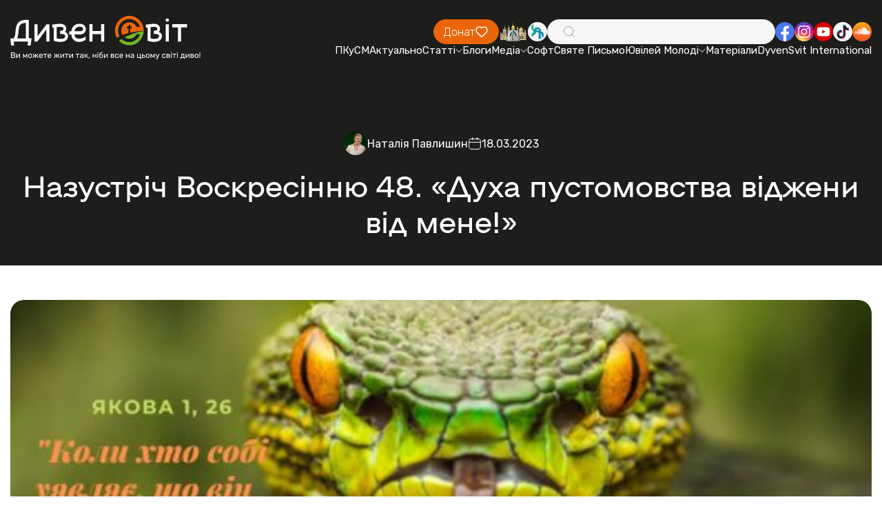

--- FILE ---
content_type: text/html; charset=utf-8
request_url: https://dyvensvit.org/testimony/1038579/
body_size: 13169
content:
<!doctype html>
<html lang="uk">
<!-- prettier-ignore -->
<head>
    <meta http-equiv="origin-trial"
          content="A7vZI3v+Gz7JfuRolKNM4Aff6zaGuT7X0mf3wtoZTnKv6497cVMnhy03KDqX7kBz/q/[base64]">
    <title>Назустріч Воскресінню 48. «Духа пустомовства віджени від мене!» - Дивенсвіт | ДивенСвіт</title>
    <meta charset="UTF-8"/>
    <meta name="csrf-token" content="bNul3nORT4naXKsSsVWL1pIUNfyOVzET3JudrJVB">
    <meta name="format-detection" content="telephone=no"/>
    <meta name="wot-verification" content="b3927bc486f4ef0fcdd3">

    <style>
        body {
            opacity: 0;
            visibility: hidden;
            transition: opacity 0.2s ease 0.2s,
            visibility 0.2s ease 0.2s;
        }

        .loaded body {
            opacity: 1;
            visibility: visible;
        }
    </style>
    <link rel="stylesheet" href="https://dyvensvit.org/client/css/style.min.css?_v=20250414170419"/>
    <link rel="stylesheet" href="https://dyvensvit.org/client/css/siteCss.css"/>
    <link rel="stylesheet" href="https://cdn.jsdelivr.net/npm/izitoast/dist/css/iziToast.min.css">

    <link rel="shortcut icon" href="https://dyvensvit.org/client/favicon.ico"/>
    <link rel="dns-prefetch" href="//static.addtoany.com">
    <link rel="dns-prefetch" href="//fonts.googleapis.com">
    <meta name="msapplication-TileImage"
          content="https://dyvensvit.org/client/site-img/cropped-1544379_657103137666417_72592539_n1-270x270.jpg">
    <link rel="canonical" href="https://dyvensvit.org/testimony/nazustrich-voskresinniu-48-dukha-pustomovstva-vidzeny-vid-mene">
    <meta name="description"
          content="
Здається, ще ніколи в історії людства не було таких великих потоків інформації – швидкої і різноманітної, - яка виливається щоденно на голову сучасної людини. З іншого боку, здається, ще ніколи не було таким актуальним і правдивим твердження про «інфляцію слова», притаманну теперішні">
    <meta name="publisher" content="ДивенСвіт">
    <meta name="viewport" content="width=device-width, initial-scale=1.0"/>
    <meta name="robots"
          content="max-image-preview:large">
                <meta name="author" content="Наталія Павлишин"/>
        <meta property="og:locale" content="uk_UA">
    <meta property="og:site_name" content="ДивенСвіт">
    <meta property="og:title" content="Назустріч Воскресінню 48. «Духа пустомовства віджени від мене!»">
    <meta property="og:url" content="https://dyvensvit.org/testimony/1038579">
    <meta property="og:type" content="website">
    <meta property="og:description" content="
Здається, ще ніколи в історії людства не було таких великих потоків інформації – швидкої і різноманітної, - яка виливається щоденно на голову сучасної людини. З іншого боку, здається, ще ніколи не було таким актуальним і правдивим твердження про «інфляцію слова», притаманну теперішні">
    <meta property="og:image" content="https://dyvensvit.org/storage/media/articles/2023/03/1038579/Pustit-ditey-prykhodyty-do-mene-ne-boronit-im_-takykh-bo-TSarstvo-Bozhe-.1-563x353-1.jpg">
    <meta property="og:image:url" content="https://dyvensvit.org/storage/media/articles/2023/03/1038579/Pustit-ditey-prykhodyty-do-mene-ne-boronit-im_-takykh-bo-TSarstvo-Bozhe-.1-563x353-1.jpg">
            <meta property="og:image:secure_url" content="https://dyvensvit.org/storage/media/articles/2023/03/1038579/Pustit-ditey-prykhodyty-do-mene-ne-boronit-im_-takykh-bo-TSarstvo-Bozhe-.1-563x353-1.jpg">
                <meta property="og:updated_time" content="2025-05-17T11:55:47+03:00">
                <meta property="article:published_time" content="2023-03-18T09:44:32+02:00">
                <meta property="article:modified_time" content="2025-05-17T11:55:47+03:00">
                            <meta property="article:section" content="Топ">
                    <meta property="article:section" content="Про Бога на щодень">
                <meta property="article:publisher" content="https://www.facebook.com/DyvenSvit/">
    <meta property="fb:app_id" content="533962270122315">
    <meta name="twitter:title" content="Назустріч Воскресінню 48. «Духа пустомовства віджени від мене!»">
    <meta name="twitter:url" content="https://dyvensvit.org/testimony/1038579">
    <meta name="twitter:image" content="https://dyvensvit.org/storage/media/articles/2023/03/1038579/Pustit-ditey-prykhodyty-do-mene-ne-boronit-im_-takykh-bo-TSarstvo-Bozhe-.1-563x353-1.jpg">
    <meta name="twitter:card" content="summary_large_image">
    <meta name="twitter:site" content="@DyvenSvit">
    <style>


    </style>
    
    <!-- Google tag (gtag.js) -->
    <script async src="https://www.googletagmanager.com/gtag/js?id=G-GM36NGTYW0"></script>
    <script>
        window.dataLayer = window.dataLayer || [];
        function gtag(){dataLayer.push(arguments);}
        gtag('js', new Date());

        gtag('config', 'G-GM36NGTYW0');
    </script>

</head>

<body class="">
<div class="wrapper">
    <div class="menu-open-bg"></div>
<header class="header " data-lp>
    <div class="header__container">
        <a href="https://dyvensvit.org" class="header__logo">
            <picture>
                <source srcset="https://dyvensvit.org/client/img/logo.svg" media="(min-width: 768px)"/>
                <img src="https://dyvensvit.org/client/img/logo-mob.svg" alt="Dyven Svit logo"/>
            </picture>
        </a>
        <div class="header__main">
            <div class="header__main-top">
                <a href="https://secure.wayforpay.com/donate/d4658a23662fe"
                   class="header__button button orange">
                    <span>Донат</span>
                    <svg xmlns="http://www.w3.org/2000/svg" width="20" height="20" viewBox="0 0 20 20" fill="none">
                        <path
                            d="M16.6671 11.0913L11.3559 16.4458C11.0037 16.8007 10.5262 17 10.0283 17C9.53039 17 9.05286 16.8007 8.70073 16.4458L3.38952 11.0923C2.95047 10.6536 2.60171 10.1318 2.36326 9.55692C2.12481 8.982 2.00136 8.36528 2.00001 7.74215C1.99866 7.11902 2.11942 6.50176 2.35537 5.9258C2.59132 5.34984 2.93781 4.82653 3.37495 4.38591C3.81209 3.94529 4.33126 3.59604 4.90266 3.35821C5.47407 3.12037 6.08645 2.99865 6.70465 3.00001C7.32285 3.00138 7.9347 3.12581 8.50507 3.36616C9.07543 3.60651 9.59308 3.95805 10.0283 4.40059C10.9123 3.53172 12.1003 3.04888 13.335 3.05668C14.5697 3.06447 15.7517 3.56228 16.6248 4.44226C17.498 5.32223 17.992 6.51352 17.9999 7.75806C18.0078 9.00259 17.529 10.2002 16.6671 11.0913Z"
                            stroke="white" stroke-width="1.5" stroke-linecap="round" stroke-linejoin="round"/>
                    </svg>
                </a>
                <div class="header__social social mb-mob" data-da=".menu__body, 767.98">
                    <a href="https://map.ugcc.ua" target="_blank"
                       class="social__item">
                        <img src="https://dyvensvit.org/client/img/common/church.png" alt="Logo"/>
                    </a>
                    <a href="https://sjc.ucu.edu.ua/inshe/radio_ucu" target="_blank"
                       class="social__item">
                        <img src="https://dyvensvit.org/client/img/common/01.svg" alt="Logo"/>
                    </a>
                </div>
                <div class="header__search" data-da=".menu__body, 767.98, 0">
                    <input id="search-input" type="text" class="header__search-input"/>
                    <div class="header__search-icon">
                        <svg xmlns="http://www.w3.org/2000/svg" width="20" height="20" viewBox="0 0 20 20" fill="none">
                            <path
                                d="M17.5002 17.5L13.881 13.8808M13.881 13.8808C14.5001 13.2618 14.9912 12.5268 15.3262 11.718C15.6612 10.9091 15.8337 10.0422 15.8337 9.16667C15.8337 8.29116 15.6612 7.42424 15.3262 6.61538C14.9912 5.80652 14.5001 5.07157 13.881 4.4525C13.2619 3.83343 12.527 3.34235 11.7181 3.00731C10.9093 2.67227 10.0423 2.49983 9.16684 2.49983C8.29134 2.49983 7.42441 2.67227 6.61555 3.00731C5.80669 3.34235 5.07174 3.83343 4.45267 4.4525C3.2024 5.70277 2.5 7.39851 2.5 9.16667C2.5 10.9348 3.2024 12.6306 4.45267 13.8808C5.70295 15.1311 7.39868 15.8335 9.16684 15.8335C10.935 15.8335 12.6307 15.1311 13.881 13.8808Z"
                                stroke="#9E9E9E" stroke-linecap="round" stroke-linejoin="round"/>
                        </svg>
                    </div>
                    <button id="search-button" type="button" class="header__search-button">
                        <span>Шукати</span>
                    </button>
                </div>
                <div class="header__social social" data-da=".menu__body, 767.98">
                    <a href="https://www.facebook.com/DyvenSvit" target="_blank"
                       class="social__item">
                        <img src="https://dyvensvit.org/client/img/common/fb.svg" alt="Facebook"/>
                    </a>
                    <a href="https://www.instagram.com/dyvensvit" target="_blank"
                       class="social__item">
                        <img src="https://dyvensvit.org/client/img/common/insta.svg" alt="Instagram"/>
                    </a>
                    <a href="https://www.youtube.com/user/dyvensvit" target="_blank"
                       class="social__item">
                        <img src="https://dyvensvit.org/client/img/common/youtube.svg" alt="Youtube"/>
                    </a>
                    <a href="https://www.tiktok.com/@dyvensvit?_t=ZM-8tIynQjsCe6" target="_blank"
                       class="social__item">
                        <img src="https://dyvensvit.org/client/img/common/tik-tok.svg" alt="Tik-tok"/>
                    </a>
                    <a href="https://soundcloud.com/dyvensvit" target="_blank"
                       class="social__item">
                        <img src="https://dyvensvit.org/client/img/common/cloud.svg" alt="Sound cloud"/>
                    </a>
                </div>
            </div>
            <div class="header__menu menu">
                <button type="button" class="menu__icon icon-menu">
                    <span></span>
                </button>
                <nav class="menu__body">
                                            <ul class="menu__list">
            <li class="menu__item">
    <a href="/pkusm" target="_self" class="menu__link">
        ПКуСМ
            </a>

    </li>
            <li class="menu__item">
    <a href="https://dyvensvit.org/category/novyny" target="_self" class="menu__link">
        Актуально
            </a>

    </li>
            <li class="menu__item sub-item">
    <a href="https://dyvensvit.org/category/statti" target="_self" class="menu__link sub-title">
        Статті
                    <svg xmlns="http://www.w3.org/2000/svg" width="10" height="5" viewBox="0 0 10 5" fill="none">
                <path d="M1 0.5L5.00043 4.5" stroke="white" stroke-linecap="round"/>
                <path d="M9 0.5L4.99957 4.5" stroke="white" stroke-linecap="round"/>
            </svg>
            </a>

            <ul class="menu__sub-list">
                            <li class="menu__sub-item">
    <a href="https://dyvensvit.org/category/church" target="_self" class="menu__sub-link">
        Про Твою Церкву
            </a>

    </li>
                            <li class="menu__sub-item">
    <a href="https://dyvensvit.org/category/relationships" target="_self" class="menu__sub-link">
        Бог до Твоєї сім’ї
            </a>

    </li>
                            <li class="menu__sub-item">
    <a href="https://dyvensvit.org/category/culture" target="_self" class="menu__sub-link">
        Бог до Неї
            </a>

    </li>
                            <li class="menu__sub-item">
    <a href="https://dyvensvit.org/category/testimony" target="_self" class="menu__sub-link">
        Про Бога на щодень
            </a>

    </li>
                            <li class="menu__sub-item">
    <a href="https://dyvensvit.org/category/statti/rozmovy" target="_self" class="menu__sub-link">
        Розмови
            </a>

    </li>
                            <li class="menu__sub-item">
    <a href="https://dyvensvit.org/category/statti/reportazhi" target="_self" class="menu__sub-link">
        Репортажі
            </a>

    </li>
                            <li class="menu__sub-item">
    <a href="https://dyvensvit.org/category/statti/retsenziji" target="_self" class="menu__sub-link">
        Рецензії
            </a>

    </li>
                            <li class="menu__sub-item">
    <a href="https://dyvensvit.org/category/statti/istoriji" target="_self" class="menu__sub-link">
        Історії
            </a>

    </li>
                            <li class="menu__sub-item">
    <a href="https://dyvensvit.org/category/other-articles" target="_self" class="menu__sub-link">
        Порадня
            </a>

    </li>
                    </ul>
    </li>
            <li class="menu__item">
    <a href="https://dyvensvit.org/category/blogs" target="_self" class="menu__link">
        Блоги
            </a>

    </li>
            <li class="menu__item sub-item">
    <a href="https://dyvensvit.org/category/multimedia" target="_self" class="menu__link sub-title">
        Медіа
                    <svg xmlns="http://www.w3.org/2000/svg" width="10" height="5" viewBox="0 0 10 5" fill="none">
                <path d="M1 0.5L5.00043 4.5" stroke="white" stroke-linecap="round"/>
                <path d="M9 0.5L4.99957 4.5" stroke="white" stroke-linecap="round"/>
            </svg>
            </a>

            <ul class="menu__sub-list">
                            <li class="menu__sub-item sub-item">
    <a href="https://dyvensvit.org/category/multimedia/audio" target="_self" class="menu__sub-link sub-title">
        Аудіо
                    <svg xmlns="http://www.w3.org/2000/svg" width="10" height="5" viewBox="0 0 10 5" fill="none">
                <path d="M1 0.5L5.00043 4.5" stroke="white" stroke-linecap="round"/>
                <path d="M9 0.5L4.99957 4.5" stroke="white" stroke-linecap="round"/>
            </svg>
            </a>

            <ul class="menu__sub-list">
                            <li class="menu__sub-item">
    <a href="https://dyvensvit.org/category/multimedia/audio/nebo-v7" target="_self" class="menu__sub-link">
        Небо в7
            </a>

    </li>
                    </ul>
    </li>
                            <li class="menu__sub-item">
    <a href="https://dyvensvit.org/category/video" target="_self" class="menu__sub-link">
        Відео
            </a>

    </li>
                            <li class="menu__sub-item">
    <a href="https://dyvensvit.org/category/multimedia/kino" target="_self" class="menu__sub-link">
        В кіно
            </a>

    </li>
                            <li class="menu__sub-item">
    <a href="https://dyvensvit.org/category/multimedia/pisennyk" target="_self" class="menu__sub-link">
        Пісенник
            </a>

    </li>
                    </ul>
    </li>
            <li class="menu__item">
    <a href="https://dyvensvit.org/category/soft" target="_self" class="menu__link">
        Софт
            </a>

    </li>
            <li class="menu__item">
    <a href="/bible" target="_self" class="menu__link">
        Святе Письмо
            </a>

    </li>
            <li class="menu__item sub-item">
    <a href="#" target="_self" class="menu__link sub-title">
        Ювілей Молоді
                    <svg xmlns="http://www.w3.org/2000/svg" width="10" height="5" viewBox="0 0 10 5" fill="none">
                <path d="M1 0.5L5.00043 4.5" stroke="white" stroke-linecap="round"/>
                <path d="M9 0.5L4.99957 4.5" stroke="white" stroke-linecap="round"/>
            </svg>
            </a>

            <ul class="menu__sub-list">
                            <li class="menu__sub-item">
    <a href="https://dyvensvit.org/youth-jubilee-events" target="_self" class="menu__sub-link">
        Все про Ювілей Молоді 
            </a>

    </li>
                            <li class="menu__sub-item">
    <a href="https://dyvensvit.org/youth-jubilee-videos" target="_self" class="menu__sub-link">
        Відео
            </a>

    </li>
                            <li class="menu__sub-item">
    <a href="https://dyvensvit.org/youth-jubilee-meetings" target="_self" class="menu__sub-link">
        Онлайн Зустрічі
            </a>

    </li>
                            <li class="menu__sub-item">
    <a href="https://dyvensvit.org/youth-jubilee-materials" target="_self" class="menu__sub-link">
        Посібник
            </a>

    </li>
                    </ul>
    </li>
            <li class="menu__item">
    <a href="https://dyvensvit.org/youth-jubilee-materials" target="_self" class="menu__link">
        Матеріали
            </a>

    </li>
            <li class="menu__item">
    <a href="https://dyvensvit.org/category/dyvensvit-international" target="_self" class="menu__link">
        DyvenSvit International
            </a>

    </li>
    </ul>
                                    </nav>
            </div>
        </div>
    </div>
</header>
<main class="page">
        <section class="page__event event margin-top-to-header " >
        <div class="event__container">
            <div class="event__header mb-60">
                <div class="event__info mb-20">
                    <div class="event__info-post-info post-info">
                        <div class="post-info__author">
                            <div class="post-info__author-avatar">
                                <img src="/storage/authors/01JVM10M3ZBC7N4Y000PGVSAFH.jpg" alt="Наталія Павлишин"/>
                            </div>
                            <author class="post-info__author-name"><a href="https://dyvensvit.org/author/natalya-pavlyshyn">
                                    Наталія Павлишин</a></author>
                        </div>
                        <div class="post-info__date">
                            <svg xmlns="http://www.w3.org/2000/svg" width="20" height="20" viewBox="0 0 20 20"
                                 fill="none">
                                <path
                                    d="M15 3.33337H4.99999C3.15904 3.33337 1.66666 4.82576 1.66666 6.66671V15C1.66666 16.841 3.15904 18.3334 4.99999 18.3334H15C16.8409 18.3334 18.3333 16.841 18.3333 15V6.66671C18.3333 4.82576 16.8409 3.33337 15 3.33337Z"
                                    stroke="white" stroke-linecap="round" stroke-linejoin="round"/>
                                <path d="M6.66666 1.66669V5.00002M13.3333 1.66669V5.00002M1.66666 8.33335H18.3333"
                                      stroke="white" stroke-linecap="round" stroke-linejoin="round"/>
                            </svg>
                            <time class="post-info__date-value">18.03.2023</time>
                        </div>
                    </div>
                                    </div>
                <h1 class="event__title">
                    Назустріч Воскресінню 48. «Духа пустомовства віджени від мене!»
                </h1>
                            </div>
            <div class="event__image-100 mb-100">
                <img src="https://dyvensvit.org/storage/media/articles/2023/03/1038579/Pustit-ditey-prykhodyty-do-mene-ne-boronit-im_-takykh-bo-TSarstvo-Bozhe-.1-563x353-1.jpg" alt="Назустріч Воскресінню 48. «Духа пустомовства віджени від мене!»"/>
            </div>
            <div class="event__text mb-60">
                <!-- wp:paragraph -->
<p><strong>Здається, ще ніколи в історії людства не було таких великих потоків інформації – швидкої і різноманітної, - яка виливається щоденно на голову сучасної людини. З іншого боку, здається, ще ніколи не було таким актуальним і правдивим твердження про «інфляцію слова», притаманну теперішній епосі.</strong></p>
<!-- /wp:paragraph -->

<!-- wp:more -->
<!--more-->
<!-- /wp:more -->

<!-- wp:paragraph -->
<p>Слово замість бути засобом передавання правди, часто стає знаряддям маніпуляції, введення в оману, або ще гірше – <a></a>смертоносною зброєю в руках, або, точніше сказати, в устах пропагандистів. Прикро спостерігати, яким поширеним явищем є в сучасному суспільстві сквернослів'я, яким грішать не лише дорослі, але і молодь, а навіть діти.</p>
<!-- /wp:paragraph -->

<!-- wp:paragraph -->
<p>Св. апостол Яків каже: «Коли хтось не завинить словом, той муж досконалий…» (Як. 3, 2). Втім, кожен з нас з власного гіркого досвіду знає, як нам далеко ще до досконалості! Як часто і ми провиняємося необачним словом, критикою, обмовою чи осудом!</p>
<!-- /wp:paragraph -->

<!-- wp:paragraph -->
<p>Все починається,здавалося б, невинно, з розповіді про якусь подію, про яку ми чули, чи свідком якої стали. Відтак непомітно переходимо «на особи», коли починається опис слів чи поведінки тієї чи іншої людини. Спершу все виглядає об’єктивно і «нейтрально», внутрішній «цензор» всередині нас неначе стримує від необачних слів і оцінок.</p>
<!-- /wp:paragraph -->

<!-- wp:paragraph -->
<p>Однак, потім настає момент, коли ми згадуємо щось негативне чи погане в словах і діях даної особи, - так починає проявлятися обмова, коли ми позбавляємо особу доброго імені і доброї слави, на яку кожен і кожна з нас має право і сподівання. Відтак ми переходимо від опису слів чи дій людини до оцінювання: вона/він погані, амбітні, самолюбні, егоїстичні, захланні, тощо. Так переходимо до осуду. Ми мусимо визнати, що не знаємо ані мотивів, ані серця іншої особи, тому наша оцінка, як правило, буде хибною, а тому – глибоко кривдячою щодо неї.</p>
<!-- /wp:paragraph -->

<!-- wp:paragraph -->
<p>Найбільшою провиною проти любови ближнього і проти справедливості стає очорнення, коли поширюється негативна і неправдива інформація про особу. Таке надужиття Божого дару слова може дослівно вбити іншу людину і історія знає чимало таких трагічних випадків. Це вбивство може бути моральним, коли нищиться репутація людини, або навіть фізичним, - невипадково в цивільному законодавстві передбачена відповідальність за доведення до самогубства, на яке невинно оскаржена людина рішається в моменті крайньої розпуки і приниження.</p>
<!-- /wp:paragraph -->

<!-- wp:paragraph -->
<p>«Слово - не горобець; випустиш – не впіймаєш» - каже наша народна мудрість. А Боже слово перестерігає і закликає до відповідальності у мові: «Не обмовляйте, брати, один одного. Хто обмовляє або судить брата свого, той обмовляє закон і закон судить. Коли ж ти закон судиш, то ти не виконавець, а суддя закону. Один лише законодавець і суддя, який може спасти й погубити. Ти ж хто такий, що судиш ближнього?» (Як. 4, 11-12).</p>
<!-- /wp:paragraph -->

<!-- wp:paragraph -->
<p>Пам’ятаючи, якою підступною буває спокуса лукавого і якими слабкими та необачними у мові буваємо ми, люди, просімо у Господа словами Псальмоспівця: «Постав, о Господи, моїм устам сторожу; до дверей губ моїх - варту! Не дай схилитися серцеві моєму до чогось злого» (Пс. 141, 3-4). Оце безпосереднє пов’язання уст і серця є невипадковим, бо слово, перш ніж вийде з наших уст, народжується в нас у серці. Господь Ісус казав чувати над своїм нутром, над власним серцем, «з нутра бо, з серця людини, виходять недобрі намисли, лукавство, обман, безсоромність, наклеп, бундючність, безглуздя, лживе свідчення, богохульство. Уся ця погань виходить із нутра й осквернює людину» (пор. Мр. 7, 21; Мт. 15, 19).</p>
<!-- /wp:paragraph -->

<!-- wp:paragraph -->
<p>То ж попри піст у їжі, практикуймо також спасенний піст у мові, чим заощадимо багато прикростей нашим ближнім і збережемо чистим перед Богом своє серце та зробимо ще один маленький крок до власної досконалості у Господі.</p>
<!-- /wp:paragraph -->

<!-- wp:paragraph -->
<p><strong>Владика Богдан ДЗЮРАХ</strong></p>
<!-- /wp:paragraph -->

            </div>
            <div class="event__buttons">
                <button type="button" data-value="https://dyvensvit.org/testimony/nazustrich-voskresinniu-48-dukha-pustomovstva-vidzeny-vid-mene" class="event__button button orange sharePost">
                    <span>Поділитися публікацією</span>
                    <svg xmlns="http://www.w3.org/2000/svg" width="20" height="20" viewBox="0 0 20 20" fill="none">
                        <path
                            d="M11.6667 5.11111L7.33333 8.22222M11.6667 14.8889L7.33333 11.7778M7.33333 10C7.33333 10.5894 7.10506 11.1546 6.69873 11.5713C6.2924 11.9881 5.7413 12.2222 5.16667 12.2222C4.59203 12.2222 4.04093 11.9881 3.6346 11.5713C3.22827 11.1546 3 10.5894 3 10C3 9.41063 3.22827 8.8454 3.6346 8.42865C4.04093 8.0119 4.59203 7.77778 5.16667 7.77778C5.7413 7.77778 6.2924 8.0119 6.69873 8.42865C7.10506 8.8454 7.33333 9.41063 7.33333 10ZM16 15.7778C16 16.3671 15.7717 16.9324 15.3654 17.3491C14.9591 17.7659 14.408 18 13.8333 18C13.2587 18 12.7076 17.7659 12.3013 17.3491C11.8949 16.9324 11.6667 16.3671 11.6667 15.7778C11.6667 15.1884 11.8949 14.6232 12.3013 14.2064C12.7076 13.7897 13.2587 13.5556 13.8333 13.5556C14.408 13.5556 14.9591 13.7897 15.3654 14.2064C15.7717 14.6232 16 15.1884 16 15.7778ZM16 4.22222C16 4.81159 15.7717 5.37682 15.3654 5.79357C14.9591 6.21032 14.408 6.44444 13.8333 6.44444C13.2587 6.44444 12.7076 6.21032 12.3013 5.79357C11.8949 5.37682 11.6667 4.81159 11.6667 4.22222C11.6667 3.63285 11.8949 3.06762 12.3013 2.65087C12.7076 2.23413 13.2587 2 13.8333 2C14.408 2 14.9591 2.23413 15.3654 2.65087C15.7717 3.06762 16 3.63285 16 4.22222Z"
                            stroke="white" stroke-width="1.5" stroke-linecap="round" stroke-linejoin="round"/>
                    </svg>
                </button>
            </div>
            <div class="event__tags-box mt-60">
                <div class="event__tags">
                    <h5 class="event__tags-title">Опубліковано у:</h5>
                    <div class="event__tags-list">
                                                    <a href="https://dyvensvit.org/category/top"
                               class="event__tags-list-item">Топ</a>
                                                    <a href="https://dyvensvit.org/category/testimony"
                               class="event__tags-list-item">Про Бога на щодень</a>
                                            </div>
                </div>
                <div class="event__tags">
                    <h5 class="event__tags-title">Позначено як:</h5>
                    <div class="event__tags-list">
                                                    <a href="https://dyvensvit.org/tag/voskresinnya"
                               class="event__tags-list-item">воскресіння</a>
                                                    <a href="https://dyvensvit.org/tag/vladyka-bohdan-dzyurah"
                               class="event__tags-list-item">владика Богдан Дзюрах</a>
                                                    <a href="https://dyvensvit.org/tag/%D0%BD%D0%B0%D0%B7%D1%83%D1%81%D1%82%D1%80%D1%96%D1%87-%D0%B2%D0%BE%D1%81%D0%BA%D1%80%D0%B5%D1%81%D1%96%D0%BD%D0%BD%D1%8E"
                               class="event__tags-list-item">Назустріч Воскресінню</a>
                                            </div>
                </div>
            </div>
        </div>
    </section>
    <section class="page__donate donate">
    <div class="donate__container">
        <div class="donate__header">
            <h2 class="donate__title title-54">
                <span class="orange">ПІДТРИМАЙТЕ</span> ДИВЕН СВІТ
            </h2>
            <div class="donate__text">
                Разом ми можемо більше! Зробіть свій внесок у розвиток нашого
                проєкту.
            </div>
        </div>
        <a href="https://secure.wayforpay.com/donate/d4658a23662fe"
           class="donate__button">
            Допомогти <br/>
            проєкту
        </a>
    </div>
    <div class="donate__slider swiper " >
        <div class="donate__wrapper swiper-wrapper">

                            <div class="donate__slide swiper-slide">
                    <img src="/storage/footerSlider/01JVF1SWZK3FRKCCEJD082NW52.jpg" alt="Image"/>
                </div>
                            <div class="donate__slide swiper-slide">
                    <img src="/storage/footerSlider/01JVF1SWZNNF0NRXS220A5W8XM.jpg" alt="Image"/>
                </div>
                            <div class="donate__slide swiper-slide">
                    <img src="/storage/footerSlider/01JVF1SWZP6MQ4C85JSF1XEQRF.jpg" alt="Image"/>
                </div>
                    </div>
        <div class="donate__slider-pagination swiper-pagination"></div>
    </div>
</section>
    <section class="page__about-your-church about-your-church padding-v2">
    <div class="about-your-church__container">
        <div class="about-your-church__header home-header">
            <h2 class="home-header__title title-54">ЧИТАЙТЕ ТАКОЖ</h2>
        </div>
    </div>
    <div class="about-your-church__slider-box">
        <div class="about-your-church__slider slider-v-1 swiper" data-add-padding>
            <div class="slider-v-1__wrapper swiper-wrapper">
                                    <div class="slider-v-1__slide swiper-slide">
                        <div class="slider-v-1__slide-image">
                            <a href="https://dyvensvit.org/testimony/koli-depresiia-staje-miscem-zustrici-z-bogom"><img src="https://dyvensvit.org/storage/media/articles/2026/01/1044489/01KERTCM3YXTCEVTND4FMWFHKQ.jpg"
                                                                     alt="Коли депресія стає місцем зустрічі з Богом"/></a>
                        </div>

                        
                        <div class="slider-v-1__slide-content">
                            <div class="slider-v-1__slide-content-post-info post-info">
                                <div class="post-info__author">
                                    <div class="post-info__author-avatar">
                                        <img src="/storage/authors/01JVM10M3ZBC7N4Y000PGVSAFH.jpg"
                                             alt="Наталія Павлишин"/>
                                    </div>
                                    <a href="https://dyvensvit.org/author/natalya-pavlyshyn"
                                       class="post-info__author-name">Наталія Павлишин</a>
                                </div>

                                <div class="post-info__date">
                                    <svg xmlns="http://www.w3.org/2000/svg" width="20" height="20" viewBox="0 0 20 20"
                                         fill="none">
                                        <path
                                            d="M15 3.33337H4.99999C3.15904 3.33337 1.66666 4.82576 1.66666 6.66671V15C1.66666 16.841 3.15904 18.3334 4.99999 18.3334H15C16.8409 18.3334 18.3333 16.841 18.3333 15V6.66671C18.3333 4.82576 16.8409 3.33337 15 3.33337Z"
                                            stroke="white" stroke-linecap="round" stroke-linejoin="round"/>
                                        <path
                                            d="M6.66666 1.66669V5.00002M13.3333 1.66669V5.00002M1.66666 8.33335H18.3333"
                                            stroke="white" stroke-linecap="round" stroke-linejoin="round"/>
                                    </svg>
                                    <time class="post-info__date-value">12.01.2026</time>
                                </div>
                            </div>
                            <h3 class="slider-v-1__slide-content-title">
                                <a href="https://dyvensvit.org/testimony/koli-depresiia-staje-miscem-zustrici-z-bogom">Коли депресія стає місцем зустрічі з Богом</a>
                            </h3>
                        </div>
                    </div>
                                    <div class="slider-v-1__slide swiper-slide">
                        <div class="slider-v-1__slide-image">
                            <a href="https://dyvensvit.org/testimony/zarozumilist-i-sorom-ne-vorogi-a-blizki-rodici"><img src="https://dyvensvit.org/storage/media/articles/2026/01/1044522/01KFZ6WKE3WVJGMCWK4RAQ0AM6.jpg"
                                                                     alt="«Зарозумілість і сором — не вороги, а близькі родичі»"/></a>
                        </div>

                        
                        <div class="slider-v-1__slide-content">
                            <div class="slider-v-1__slide-content-post-info post-info">
                                <div class="post-info__author">
                                    <div class="post-info__author-avatar">
                                        <img src="/storage/authors/01JVM10M3ZBC7N4Y000PGVSAFH.jpg"
                                             alt="Наталія Павлишин"/>
                                    </div>
                                    <a href="https://dyvensvit.org/author/natalya-pavlyshyn"
                                       class="post-info__author-name">Наталія Павлишин</a>
                                </div>

                                <div class="post-info__date">
                                    <svg xmlns="http://www.w3.org/2000/svg" width="20" height="20" viewBox="0 0 20 20"
                                         fill="none">
                                        <path
                                            d="M15 3.33337H4.99999C3.15904 3.33337 1.66666 4.82576 1.66666 6.66671V15C1.66666 16.841 3.15904 18.3334 4.99999 18.3334H15C16.8409 18.3334 18.3333 16.841 18.3333 15V6.66671C18.3333 4.82576 16.8409 3.33337 15 3.33337Z"
                                            stroke="white" stroke-linecap="round" stroke-linejoin="round"/>
                                        <path
                                            d="M6.66666 1.66669V5.00002M13.3333 1.66669V5.00002M1.66666 8.33335H18.3333"
                                            stroke="white" stroke-linecap="round" stroke-linejoin="round"/>
                                    </svg>
                                    <time class="post-info__date-value">27.01.2026</time>
                                </div>
                            </div>
                            <h3 class="slider-v-1__slide-content-title">
                                <a href="https://dyvensvit.org/testimony/zarozumilist-i-sorom-ne-vorogi-a-blizki-rodici">«Зарозумілість і сором — не вороги, а близькі родичі»</a>
                            </h3>
                        </div>
                    </div>
                                    <div class="slider-v-1__slide swiper-slide">
                        <div class="slider-v-1__slide-image">
                            <a href="https://dyvensvit.org/other-articles/odna-misiia-tri-rizni-stili-i-zoden-ne-zaivii"><img src="https://dyvensvit.org/storage/media/articles/2026/01/1044535/01KG9NBRNVRVBYC7K2D96M8DVM.jpg"
                                                                     alt="Одна місія. Три різні стилі. І жоден не зайвий"/></a>
                        </div>

                        
                        <div class="slider-v-1__slide-content">
                            <div class="slider-v-1__slide-content-post-info post-info">
                                <div class="post-info__author">
                                    <div class="post-info__author-avatar">
                                        <img src="/storage/authors/01JVM10M3ZBC7N4Y000PGVSAFH.jpg"
                                             alt="Наталія Павлишин"/>
                                    </div>
                                    <a href="https://dyvensvit.org/author/natalya-pavlyshyn"
                                       class="post-info__author-name">Наталія Павлишин</a>
                                </div>

                                <div class="post-info__date">
                                    <svg xmlns="http://www.w3.org/2000/svg" width="20" height="20" viewBox="0 0 20 20"
                                         fill="none">
                                        <path
                                            d="M15 3.33337H4.99999C3.15904 3.33337 1.66666 4.82576 1.66666 6.66671V15C1.66666 16.841 3.15904 18.3334 4.99999 18.3334H15C16.8409 18.3334 18.3333 16.841 18.3333 15V6.66671C18.3333 4.82576 16.8409 3.33337 15 3.33337Z"
                                            stroke="white" stroke-linecap="round" stroke-linejoin="round"/>
                                        <path
                                            d="M6.66666 1.66669V5.00002M13.3333 1.66669V5.00002M1.66666 8.33335H18.3333"
                                            stroke="white" stroke-linecap="round" stroke-linejoin="round"/>
                                    </svg>
                                    <time class="post-info__date-value">31.01.2026</time>
                                </div>
                            </div>
                            <h3 class="slider-v-1__slide-content-title">
                                <a href="https://dyvensvit.org/other-articles/odna-misiia-tri-rizni-stili-i-zoden-ne-zaivii">Одна місія. Три різні стилі. І жоден не зайвий</a>
                            </h3>
                        </div>
                    </div>
                            </div>
        </div>
    </div>
</section>
    <section class="page__information information">
    <div class="information__bg bg-default">
        <img src="https://dyvensvit.org/client/img/information/01.jpg" alt="BG"/>
    </div>
    <div class="information__container">
        <h2 class="information__title title-54 white">
            МАЄТЕ ЦІКАВУ ІНФОРМАЦІЮ ДЛЯ НАС?
        </h2>
        <div class="information__text">
            Ми відкриті для ваших новин, і разом можемо створювати цікаві
            матеріали для нашої спільноти.
        </div>
        <a href="#" data-popup="#send-us-a-story"
           class="information__button button white blur offerTheNews"><span>Хочу запропонувати новину</span></a>
    </div>
</section>

</main>
<footer class="footer">
    <div class="footer__bg bg-default">
        <picture>
            <source srcset="https://dyvensvit.org/client/img/footer/bg.jpg" media="(min-width: 768px)"/>
            <img src="https://dyvensvit.org/client/img/footer/bg-mob.jpg" alt="BG"/>
        </picture>
    </div>
    <div class="footer__container">
        <div class="footer__main">
            <div class="footer__column footer__column--mob-first">
                <a href="https://dyvensvit.org" data-goto=".hero" class="footer__column-logo">
                    <img src="https://dyvensvit.org/client/img/logo-mob.svg" alt="Dyven Svit"/>
                </a>
                <div class="footer__column-body">
                    <ul class="footer__column-contacts">
                        <li class="footer__column-contacts-item">
                            <a href="https://maps.app.goo.gl/3x2LaAs5mdyJE6KY9"
                               target="_blank"
                               class="footer__column-contacts-link">
                                <svg xmlns="http://www.w3.org/2000/svg" width="20" height="20" viewBox="0 0 20 20"
                                     fill="none">
                                    <path
                                        d="M11.1239 16.247C12.8185 14.7845 15.8333 11.7965 15.8333 9.05445C15.8333 7.53729 15.2188 6.08227 14.1248 5.00947C13.0308 3.93667 11.5471 3.33398 10 3.33398C8.4529 3.33398 6.96917 3.93667 5.87521 5.00947C4.78125 6.08227 4.16666 7.53729 4.16666 9.05445C4.16666 11.7965 7.18055 14.7845 8.87611 16.247C9.18539 16.5177 9.58544 16.6673 10 16.6673C10.4146 16.6673 10.8146 16.5177 11.1239 16.247ZM8.05555 9.05445C8.05555 8.54873 8.26041 8.06372 8.62507 7.70612C8.98972 7.34853 9.4843 7.14763 10 7.14763C10.5157 7.14763 11.0103 7.34853 11.3749 7.70612C11.7396 8.06372 11.9444 8.54873 11.9444 9.05445C11.9444 9.56017 11.7396 10.0452 11.3749 10.4028C11.0103 10.7604 10.5157 10.9613 10 10.9613C9.4843 10.9613 8.98972 10.7604 8.62507 10.4028C8.26041 10.0452 8.05555 9.56017 8.05555 9.05445Z"
                                        fill="#71B62B"/>
                                </svg>
                                <span>Івана Павла ІІ, 35Б, кімната 006. Львів, Україна, 79000</span>
                            </a>
                        </li>
                        <li class="footer__column-contacts-item">
                            <a href="tel:+380996120172"
                               class="footer__column-contacts-link">
                                <svg xmlns="http://www.w3.org/2000/svg" width="20" height="20" viewBox="0 0 20 20"
                                     fill="none">
                                    <path
                                        d="M12.6346 11.3532L12.2976 11.6862C12.2976 11.6862 11.4954 12.4774 9.30652 10.3171C7.11765 8.1568 7.91987 7.36562 7.91987 7.36562L8.13172 7.15532C8.65542 6.63914 8.70504 5.80972 8.24801 5.20384L7.31468 3.96633C6.74876 3.21632 5.65618 3.11706 5.00803 3.75677L3.84508 4.90384C3.52434 5.22148 3.30953 5.63178 3.33545 6.08767C3.40212 7.25459 3.93397 9.76417 6.89987 12.6921C10.0458 15.7966 12.9976 15.9201 14.2043 15.8083C14.5865 15.773 14.9183 15.5804 15.1857 15.3157L16.2376 14.2774C16.9487 13.5767 16.7487 12.3745 15.8391 11.884L14.4243 11.1201C13.8272 10.798 13.1013 10.8929 12.6346 11.3532Z"
                                        fill="#71B62B"/>
                                </svg>
                                <span>+380 99 612 01 72 - о. Роман</span>
                            </a>
                        </li>
                        <li class="footer__column-contacts-item">
                            <a href="tel:+380972209178"
                               class="footer__column-contacts-link">
                                <svg xmlns="http://www.w3.org/2000/svg" width="20" height="20" viewBox="0 0 20 20"
                                     fill="none">
                                    <path
                                        d="M12.6346 11.3532L12.2976 11.6862C12.2976 11.6862 11.4954 12.4774 9.30652 10.3171C7.11765 8.1568 7.91987 7.36562 7.91987 7.36562L8.13172 7.15532C8.65542 6.63914 8.70504 5.80972 8.24801 5.20384L7.31468 3.96633C6.74876 3.21632 5.65618 3.11706 5.00803 3.75677L3.84508 4.90384C3.52434 5.22148 3.30953 5.63178 3.33545 6.08767C3.40212 7.25459 3.93397 9.76417 6.89987 12.6921C10.0458 15.7966 12.9976 15.9201 14.2043 15.8083C14.5865 15.773 14.9183 15.5804 15.1857 15.3157L16.2376 14.2774C16.9487 13.5767 16.7487 12.3745 15.8391 11.884L14.4243 11.1201C13.8272 10.798 13.1013 10.8929 12.6346 11.3532Z"
                                        fill="#71B62B"/>
                                </svg>
                                <span>+380 97 220 91 78 - Наталя</span>
                            </a>
                        </li>
                        <li class="footer__column-contacts-item">
                            <a href="mailto:info@dyvensvit.org"
                               class="footer__column-contacts-link">
                                <svg xmlns="http://www.w3.org/2000/svg" width="20" height="20" viewBox="0 0 20 20"
                                     fill="none">
                                    <path
                                        d="M1.00781 4.56999L8.00363 7.90162L14.9994 4.56999C14.9735 4.14536 14.7782 3.74623 14.4534 3.45435C14.1286 3.16247 13.699 2.99992 13.2525 3H2.7548C2.30828 2.99992 1.87863 3.16247 1.55385 3.45435C1.22906 3.74623 1.03371 4.14536 1.00781 4.56999Z"
                                        fill="#71B62B"/>
                                    <path
                                        d="M15.0008 6.43164L8.00234 9.76494L1.00391 6.43164V11.3333C1.00391 11.7753 1.18824 12.1992 1.51635 12.5118C1.84447 12.8243 2.28949 12.9999 2.75352 12.9999H13.2512C13.7152 12.9999 14.1602 12.8243 14.4883 12.5118C14.8164 12.1992 15.0008 11.7753 15.0008 11.3333V6.43164Z"
                                        fill="#71B62B"/>
                                </svg>
                                <span>info@dyvensvit.org</span>
                            </a>
                        </li>
                        <li class="footer__column-contacts-item">
                            <div class="footer__column-contacts-link no-hover">
                                <svg xmlns="http://www.w3.org/2000/svg" width="20" height="20" viewBox="0 0 20 20"
                                     fill="none">
                                    <path
                                        d="M10 3C13.8661 3 17 6.1339 17 10C17 13.8661 13.8661 17 10 17C6.1339 17 3 13.8661 3 10C3 6.1339 6.1339 3 10 3ZM10 5.8C9.81435 5.8 9.6363 5.87375 9.50503 6.00503C9.37375 6.1363 9.3 6.31435 9.3 6.5V10C9.30004 10.1856 9.37382 10.3637 9.5051 10.4949L11.6051 12.5949C11.7371 12.7224 11.9139 12.793 12.0975 12.7914C12.281 12.7898 12.4566 12.7162 12.5864 12.5864C12.7162 12.4566 12.7898 12.281 12.7914 12.0975C12.793 11.9139 12.7224 11.7371 12.5949 11.6051L10.7 9.7102V6.5C10.7 6.31435 10.6262 6.1363 10.495 6.00503C10.3637 5.87375 10.1857 5.8 10 5.8Z"
                                        fill="#71B62B"/>
                                </svg>
                                <span>Пн-Пт, 9.00-17.00</span>
                            </div>
                        </li>
                        <li class="footer__column-contacts-item">
                            <div class="footer__column-contacts-link no-hover">
                                <span>Ідентифікатор медіа R40-02353</span>
                            </div>
                        </li>
                    </ul>
                </div>
            </div>
            <div class="footer__column">
                <h3 class="footer__column-title">РУБРИКИ</h3>
                <div class="footer__column-body">
                    <div class="footer__column-menu">
                                                                                    <ul class="footer__column-menu-column">
                                    <li class="footer__column-menu-column-item ">
        <a href="https://dyvensvit.org/category/novyny"
           class="footer__column-menu-column-link ">
            Актуально
                    </a>

            </li>
    <li class="footer__column-menu-column-item ">
        <a href="https://dyvensvit.org/category/statti"
           class="footer__column-menu-column-link ">
            Статті
                    </a>

            </li>
    <li class="footer__column-menu-column-item ">
        <a href="https://dyvensvit.org/category/blogs"
           class="footer__column-menu-column-link ">
            Блоги
                    </a>

            </li>
    <li class="footer__column-menu-column-item ">
        <a href="https://dyvensvit.org/category/multimedia/audio"
           class="footer__column-menu-column-link ">
            Аудіо
                    </a>

            </li>
    <li class="footer__column-menu-column-item ">
        <a href="https://dyvensvit.org/category/video"
           class="footer__column-menu-column-link ">
            Відео
                    </a>

            </li>
                                </ul>
                                                            <ul class="footer__column-menu-column">
                                    <li class="footer__column-menu-column-item ">
        <a href="https://dyvensvit.org/category/multimedia/pisennyk"
           class="footer__column-menu-column-link ">
            Пісенник
                    </a>

            </li>
    <li class="footer__column-menu-column-item ">
        <a href="https://dyvensvit.org/category/soft"
           class="footer__column-menu-column-link ">
            Софт
                    </a>

            </li>
    <li class="footer__column-menu-column-item ">
        <a href="https://dyvensvit.org/category/bible-daily"
           class="footer__column-menu-column-link ">
            Святе Письмо з розважаннями
                    </a>

            </li>
    <li class="footer__column-menu-column-item ">
        <a href="https://dyvensvit.org/category/viter-na-dji"
           class="footer__column-menu-column-link ">
            Вітер На-Дії
                    </a>

            </li>
                                </ul>
                                                                        </div>
                </div>
            </div>
            <div class="footer__column">
                <h3 class="footer__column-title">ПРО НАС</h3>
                <div class="footer__column-body">
                    <div class="footer__column-menu">
                        <ul class="footer__column-menu-column">
                            <li class="footer__column-menu-column-item">
                                <a href="https://dyvensvit.org/about-us" class="footer__column-menu-column-link">
                                    Про проєкт ДивенСвіт
                                </a>
                            </li>
                            <li class="footer__column-menu-column-item">
                                <a href="https://dyvensvit.org/pkusm/projects" class="footer__column-menu-column-link">
                                    Проєкти ПКуСМ
                                </a>
                            </li>
                        </ul>
                    </div>
                </div>
            </div>
            <div class="footer__column footer__column--relocate" data-da=".footer__column--mob-first, 1024.98,1">
                <div class="footer__column-social-box">
                    <div class="footer__column-social social">
                        <a href="https://map.ugcc.ua" target="_blank"
                           class="social__item">
                            <img src="https://dyvensvit.org/client/img/common/church.png" alt="Logo"/>
                        </a>
                        <a href="https://sjc.ucu.edu.ua/inshe/radio_ucu" target="_blank"
                           class="social__item">
                            <img src="https://dyvensvit.org/client/img/common/01.svg" alt="Logo"/>
                        </a>
                    </div>
                    <div class="footer__column-social social">
                        <a href="https://www.facebook.com/DyvenSvit" target="_blank"
                           class="social__item">
                            <img src="https://dyvensvit.org/client/img/common/fb.svg" alt="Facebook"/>
                        </a>
                        <a href="https://www.instagram.com/dyvensvit" target="_blank"
                           class="social__item">
                            <img src="https://dyvensvit.org/client/img/common/insta.svg" alt="Instagram"/>
                        </a>
                        <a href="https://www.youtube.com/user/dyvensvit" target="_blank"
                           class="social__item">
                            <img src="https://dyvensvit.org/client/img/common/youtube.svg" alt="Youtube"/>
                        </a>
                        <a href="https://www.tiktok.com/@dyvensvit?_t=ZM-8tIynQjsCe6" target="_blank"
                           class="social__item">
                            <img src="https://dyvensvit.org/client/img/common/tik-tok.svg" alt="Tik-tok"/>
                        </a>
                        <a href="https://soundcloud.com/dyvensvit" target="_blank"
                           class="social__item">
                            <img src="https://dyvensvit.org/client/img/common/cloud.svg" alt="Sound cloud"/>
                        </a>
                    </div>
                </div>
                <div class="footer__column-body">
                    <div class="footer__column-body-text">
                        Проєкт Патріаршої комісії <br class="pc-only"/>
                        Української Греко-Католицької Церкви <br class="pc-only"/>
                        у справах молоді
                    </div>
                    <div class="footer__column-body-actions">
                        <a href="https://secure.wayforpay.com/donate/d4658a23662fe"
                           class="footer__column-body-button button orange">
                            <span>Донат</span>
                            <svg xmlns="http://www.w3.org/2000/svg" width="20" height="20" viewBox="0 0 20 20"
                                 fill="none">
                                <path
                                    d="M16.6671 11.0913L11.3559 16.4458C11.0037 16.8007 10.5262 17 10.0283 17C9.53039 17 9.05286 16.8007 8.70073 16.4458L3.38952 11.0923C2.95047 10.6536 2.60171 10.1318 2.36326 9.55692C2.12481 8.982 2.00136 8.36528 2.00001 7.74215C1.99866 7.11902 2.11942 6.50176 2.35537 5.9258C2.59132 5.34984 2.93781 4.82653 3.37495 4.38591C3.81209 3.94529 4.33126 3.59604 4.90266 3.35821C5.47407 3.12037 6.08645 2.99865 6.70465 3.00001C7.32285 3.00138 7.9347 3.12581 8.50507 3.36616C9.07543 3.60651 9.59308 3.95805 10.0283 4.40059C10.9123 3.53172 12.1003 3.04888 13.335 3.05668C14.5697 3.06447 15.7517 3.56228 16.6248 4.44226C17.498 5.32223 17.992 6.51352 17.9999 7.75806C18.0078 9.00259 17.529 10.2002 16.6671 11.0913Z"
                                    stroke="white" stroke-width="1.5" stroke-linecap="round" stroke-linejoin="round"/>
                            </svg>
                        </a>
                        <a href="#" data-popup="#send-us-a-story" class="footer__column-body-button button white">
                            <span>Запропонувати новину</span>
                        </a>
                    </div>
                </div>
            </div>
        </div>
        <div class="footer__bottom">
            <a href="https://dyvensvit.org/privacy-policy" class="footer__bottom-link">Політика конфіденційності</a>
            <div class="footer__copy">
                © 2010–2026. ДивенСвіт. Всі права захищено
            </div>
        </div>
    </div>
</footer>
</div>
<div id="send-us-a-story" aria-hidden="true" class="popup">
    <div class="popup__wrapper">
        <div class="popup__content">
            <button data-close type="button" class="popup__close">
                <svg xmlns="http://www.w3.org/2000/svg" width="26" height="26" viewBox="0 0 26 26" fill="none">
                    <path d="M21 20.9996L5 4.9996" stroke="#1D1D1B" stroke-width="1.5" stroke-linecap="round"/>
                    <path d="M5 20.9996L21 4.9996" stroke="#1D1D1B" stroke-width="1.5" stroke-linecap="round"/>
                </svg>
            </button>
            <div class="popup__body">
                <div class="popup__body-top">
                    <h3>Хочете поділитися новиною?</h3>
                    <p>
                        Ми з радістю розглянемо вашу пропозицію! Якщо новина успішно пройде
                        модерацію, вона буде опублікована на сайті.
                    </p>
                </div>
                <div class="popup__body-bottom">
                    <h4>Надішліть новину нам на електронну адресу:</h4>
                    <button type="button" class="copy-button">
                        <svg xmlns="http://www.w3.org/2000/svg" width="24" height="24" viewBox="0 0 24 24" fill="none">
                            <path
                                d="M20 8H10C8.89543 8 8 8.89543 8 10V20C8 21.1046 8.89543 22 10 22H20C21.1046 22 22 21.1046 22 20V10C22 8.89543 21.1046 8 20 8Z"
                                stroke="#EA650A" stroke-width="2" stroke-linecap="round" stroke-linejoin="round"/>
                            <path d="M4 16C2.9 16 2 15.1 2 14V4C2 2.9 2.9 2 4 2H14C15.1 2 16 2.9 16 4" stroke="#EA650A"
                                  stroke-width="2" stroke-linecap="round" stroke-linejoin="round"/>
                        </svg>
                        <span class="copy-value">info@dyvensvit.org</span>
                        <span class="result-message">Скопійовано успішно!</span>
                    </button>
                </div>
            </div>
        </div>
    </div>
</div>

<script src="https://dyvensvit.org/client/js/app.min.js?_v=20250414170419"></script>
<script src="https://cdn.jsdelivr.net/npm/izitoast/dist/js/iziToast.min.js"></script>
<script src="https://dyvensvit.org/client/js/sharePost.js"></script>
<script src="https://cdn.jsdelivr.net/npm/vanilla-lazyload@19.1.3/dist/lazyload.min.js"></script>
<script src="https://cdnjs.cloudflare.com/ajax/libs/pdf.js/3.11.174/pdf.min.js"></script>
<script src="https://dyvensvit.org/client/js/siteJs.js"></script>
    <script src="https://dyvensvit.org/client/js/articlePage.js"></script>
</body>

</html>
